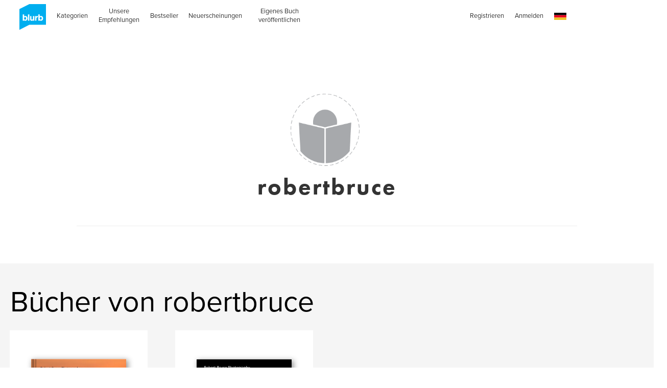

--- FILE ---
content_type: text/html; charset=utf-8
request_url: https://www.google.com/recaptcha/api2/anchor?ar=1&k=6LdYlHUUAAAAAGR0VR_KjlDMfvnnWb2XhZ4cAhOK&co=aHR0cHM6Ly93d3cuYmx1cmIuZGU6NDQz&hl=de&v=PoyoqOPhxBO7pBk68S4YbpHZ&size=invisible&badge=inline&anchor-ms=20000&execute-ms=30000&cb=ckjnpjmuohhf
body_size: 49557
content:
<!DOCTYPE HTML><html dir="ltr" lang="de"><head><meta http-equiv="Content-Type" content="text/html; charset=UTF-8">
<meta http-equiv="X-UA-Compatible" content="IE=edge">
<title>reCAPTCHA</title>
<style type="text/css">
/* cyrillic-ext */
@font-face {
  font-family: 'Roboto';
  font-style: normal;
  font-weight: 400;
  font-stretch: 100%;
  src: url(//fonts.gstatic.com/s/roboto/v48/KFO7CnqEu92Fr1ME7kSn66aGLdTylUAMa3GUBHMdazTgWw.woff2) format('woff2');
  unicode-range: U+0460-052F, U+1C80-1C8A, U+20B4, U+2DE0-2DFF, U+A640-A69F, U+FE2E-FE2F;
}
/* cyrillic */
@font-face {
  font-family: 'Roboto';
  font-style: normal;
  font-weight: 400;
  font-stretch: 100%;
  src: url(//fonts.gstatic.com/s/roboto/v48/KFO7CnqEu92Fr1ME7kSn66aGLdTylUAMa3iUBHMdazTgWw.woff2) format('woff2');
  unicode-range: U+0301, U+0400-045F, U+0490-0491, U+04B0-04B1, U+2116;
}
/* greek-ext */
@font-face {
  font-family: 'Roboto';
  font-style: normal;
  font-weight: 400;
  font-stretch: 100%;
  src: url(//fonts.gstatic.com/s/roboto/v48/KFO7CnqEu92Fr1ME7kSn66aGLdTylUAMa3CUBHMdazTgWw.woff2) format('woff2');
  unicode-range: U+1F00-1FFF;
}
/* greek */
@font-face {
  font-family: 'Roboto';
  font-style: normal;
  font-weight: 400;
  font-stretch: 100%;
  src: url(//fonts.gstatic.com/s/roboto/v48/KFO7CnqEu92Fr1ME7kSn66aGLdTylUAMa3-UBHMdazTgWw.woff2) format('woff2');
  unicode-range: U+0370-0377, U+037A-037F, U+0384-038A, U+038C, U+038E-03A1, U+03A3-03FF;
}
/* math */
@font-face {
  font-family: 'Roboto';
  font-style: normal;
  font-weight: 400;
  font-stretch: 100%;
  src: url(//fonts.gstatic.com/s/roboto/v48/KFO7CnqEu92Fr1ME7kSn66aGLdTylUAMawCUBHMdazTgWw.woff2) format('woff2');
  unicode-range: U+0302-0303, U+0305, U+0307-0308, U+0310, U+0312, U+0315, U+031A, U+0326-0327, U+032C, U+032F-0330, U+0332-0333, U+0338, U+033A, U+0346, U+034D, U+0391-03A1, U+03A3-03A9, U+03B1-03C9, U+03D1, U+03D5-03D6, U+03F0-03F1, U+03F4-03F5, U+2016-2017, U+2034-2038, U+203C, U+2040, U+2043, U+2047, U+2050, U+2057, U+205F, U+2070-2071, U+2074-208E, U+2090-209C, U+20D0-20DC, U+20E1, U+20E5-20EF, U+2100-2112, U+2114-2115, U+2117-2121, U+2123-214F, U+2190, U+2192, U+2194-21AE, U+21B0-21E5, U+21F1-21F2, U+21F4-2211, U+2213-2214, U+2216-22FF, U+2308-230B, U+2310, U+2319, U+231C-2321, U+2336-237A, U+237C, U+2395, U+239B-23B7, U+23D0, U+23DC-23E1, U+2474-2475, U+25AF, U+25B3, U+25B7, U+25BD, U+25C1, U+25CA, U+25CC, U+25FB, U+266D-266F, U+27C0-27FF, U+2900-2AFF, U+2B0E-2B11, U+2B30-2B4C, U+2BFE, U+3030, U+FF5B, U+FF5D, U+1D400-1D7FF, U+1EE00-1EEFF;
}
/* symbols */
@font-face {
  font-family: 'Roboto';
  font-style: normal;
  font-weight: 400;
  font-stretch: 100%;
  src: url(//fonts.gstatic.com/s/roboto/v48/KFO7CnqEu92Fr1ME7kSn66aGLdTylUAMaxKUBHMdazTgWw.woff2) format('woff2');
  unicode-range: U+0001-000C, U+000E-001F, U+007F-009F, U+20DD-20E0, U+20E2-20E4, U+2150-218F, U+2190, U+2192, U+2194-2199, U+21AF, U+21E6-21F0, U+21F3, U+2218-2219, U+2299, U+22C4-22C6, U+2300-243F, U+2440-244A, U+2460-24FF, U+25A0-27BF, U+2800-28FF, U+2921-2922, U+2981, U+29BF, U+29EB, U+2B00-2BFF, U+4DC0-4DFF, U+FFF9-FFFB, U+10140-1018E, U+10190-1019C, U+101A0, U+101D0-101FD, U+102E0-102FB, U+10E60-10E7E, U+1D2C0-1D2D3, U+1D2E0-1D37F, U+1F000-1F0FF, U+1F100-1F1AD, U+1F1E6-1F1FF, U+1F30D-1F30F, U+1F315, U+1F31C, U+1F31E, U+1F320-1F32C, U+1F336, U+1F378, U+1F37D, U+1F382, U+1F393-1F39F, U+1F3A7-1F3A8, U+1F3AC-1F3AF, U+1F3C2, U+1F3C4-1F3C6, U+1F3CA-1F3CE, U+1F3D4-1F3E0, U+1F3ED, U+1F3F1-1F3F3, U+1F3F5-1F3F7, U+1F408, U+1F415, U+1F41F, U+1F426, U+1F43F, U+1F441-1F442, U+1F444, U+1F446-1F449, U+1F44C-1F44E, U+1F453, U+1F46A, U+1F47D, U+1F4A3, U+1F4B0, U+1F4B3, U+1F4B9, U+1F4BB, U+1F4BF, U+1F4C8-1F4CB, U+1F4D6, U+1F4DA, U+1F4DF, U+1F4E3-1F4E6, U+1F4EA-1F4ED, U+1F4F7, U+1F4F9-1F4FB, U+1F4FD-1F4FE, U+1F503, U+1F507-1F50B, U+1F50D, U+1F512-1F513, U+1F53E-1F54A, U+1F54F-1F5FA, U+1F610, U+1F650-1F67F, U+1F687, U+1F68D, U+1F691, U+1F694, U+1F698, U+1F6AD, U+1F6B2, U+1F6B9-1F6BA, U+1F6BC, U+1F6C6-1F6CF, U+1F6D3-1F6D7, U+1F6E0-1F6EA, U+1F6F0-1F6F3, U+1F6F7-1F6FC, U+1F700-1F7FF, U+1F800-1F80B, U+1F810-1F847, U+1F850-1F859, U+1F860-1F887, U+1F890-1F8AD, U+1F8B0-1F8BB, U+1F8C0-1F8C1, U+1F900-1F90B, U+1F93B, U+1F946, U+1F984, U+1F996, U+1F9E9, U+1FA00-1FA6F, U+1FA70-1FA7C, U+1FA80-1FA89, U+1FA8F-1FAC6, U+1FACE-1FADC, U+1FADF-1FAE9, U+1FAF0-1FAF8, U+1FB00-1FBFF;
}
/* vietnamese */
@font-face {
  font-family: 'Roboto';
  font-style: normal;
  font-weight: 400;
  font-stretch: 100%;
  src: url(//fonts.gstatic.com/s/roboto/v48/KFO7CnqEu92Fr1ME7kSn66aGLdTylUAMa3OUBHMdazTgWw.woff2) format('woff2');
  unicode-range: U+0102-0103, U+0110-0111, U+0128-0129, U+0168-0169, U+01A0-01A1, U+01AF-01B0, U+0300-0301, U+0303-0304, U+0308-0309, U+0323, U+0329, U+1EA0-1EF9, U+20AB;
}
/* latin-ext */
@font-face {
  font-family: 'Roboto';
  font-style: normal;
  font-weight: 400;
  font-stretch: 100%;
  src: url(//fonts.gstatic.com/s/roboto/v48/KFO7CnqEu92Fr1ME7kSn66aGLdTylUAMa3KUBHMdazTgWw.woff2) format('woff2');
  unicode-range: U+0100-02BA, U+02BD-02C5, U+02C7-02CC, U+02CE-02D7, U+02DD-02FF, U+0304, U+0308, U+0329, U+1D00-1DBF, U+1E00-1E9F, U+1EF2-1EFF, U+2020, U+20A0-20AB, U+20AD-20C0, U+2113, U+2C60-2C7F, U+A720-A7FF;
}
/* latin */
@font-face {
  font-family: 'Roboto';
  font-style: normal;
  font-weight: 400;
  font-stretch: 100%;
  src: url(//fonts.gstatic.com/s/roboto/v48/KFO7CnqEu92Fr1ME7kSn66aGLdTylUAMa3yUBHMdazQ.woff2) format('woff2');
  unicode-range: U+0000-00FF, U+0131, U+0152-0153, U+02BB-02BC, U+02C6, U+02DA, U+02DC, U+0304, U+0308, U+0329, U+2000-206F, U+20AC, U+2122, U+2191, U+2193, U+2212, U+2215, U+FEFF, U+FFFD;
}
/* cyrillic-ext */
@font-face {
  font-family: 'Roboto';
  font-style: normal;
  font-weight: 500;
  font-stretch: 100%;
  src: url(//fonts.gstatic.com/s/roboto/v48/KFO7CnqEu92Fr1ME7kSn66aGLdTylUAMa3GUBHMdazTgWw.woff2) format('woff2');
  unicode-range: U+0460-052F, U+1C80-1C8A, U+20B4, U+2DE0-2DFF, U+A640-A69F, U+FE2E-FE2F;
}
/* cyrillic */
@font-face {
  font-family: 'Roboto';
  font-style: normal;
  font-weight: 500;
  font-stretch: 100%;
  src: url(//fonts.gstatic.com/s/roboto/v48/KFO7CnqEu92Fr1ME7kSn66aGLdTylUAMa3iUBHMdazTgWw.woff2) format('woff2');
  unicode-range: U+0301, U+0400-045F, U+0490-0491, U+04B0-04B1, U+2116;
}
/* greek-ext */
@font-face {
  font-family: 'Roboto';
  font-style: normal;
  font-weight: 500;
  font-stretch: 100%;
  src: url(//fonts.gstatic.com/s/roboto/v48/KFO7CnqEu92Fr1ME7kSn66aGLdTylUAMa3CUBHMdazTgWw.woff2) format('woff2');
  unicode-range: U+1F00-1FFF;
}
/* greek */
@font-face {
  font-family: 'Roboto';
  font-style: normal;
  font-weight: 500;
  font-stretch: 100%;
  src: url(//fonts.gstatic.com/s/roboto/v48/KFO7CnqEu92Fr1ME7kSn66aGLdTylUAMa3-UBHMdazTgWw.woff2) format('woff2');
  unicode-range: U+0370-0377, U+037A-037F, U+0384-038A, U+038C, U+038E-03A1, U+03A3-03FF;
}
/* math */
@font-face {
  font-family: 'Roboto';
  font-style: normal;
  font-weight: 500;
  font-stretch: 100%;
  src: url(//fonts.gstatic.com/s/roboto/v48/KFO7CnqEu92Fr1ME7kSn66aGLdTylUAMawCUBHMdazTgWw.woff2) format('woff2');
  unicode-range: U+0302-0303, U+0305, U+0307-0308, U+0310, U+0312, U+0315, U+031A, U+0326-0327, U+032C, U+032F-0330, U+0332-0333, U+0338, U+033A, U+0346, U+034D, U+0391-03A1, U+03A3-03A9, U+03B1-03C9, U+03D1, U+03D5-03D6, U+03F0-03F1, U+03F4-03F5, U+2016-2017, U+2034-2038, U+203C, U+2040, U+2043, U+2047, U+2050, U+2057, U+205F, U+2070-2071, U+2074-208E, U+2090-209C, U+20D0-20DC, U+20E1, U+20E5-20EF, U+2100-2112, U+2114-2115, U+2117-2121, U+2123-214F, U+2190, U+2192, U+2194-21AE, U+21B0-21E5, U+21F1-21F2, U+21F4-2211, U+2213-2214, U+2216-22FF, U+2308-230B, U+2310, U+2319, U+231C-2321, U+2336-237A, U+237C, U+2395, U+239B-23B7, U+23D0, U+23DC-23E1, U+2474-2475, U+25AF, U+25B3, U+25B7, U+25BD, U+25C1, U+25CA, U+25CC, U+25FB, U+266D-266F, U+27C0-27FF, U+2900-2AFF, U+2B0E-2B11, U+2B30-2B4C, U+2BFE, U+3030, U+FF5B, U+FF5D, U+1D400-1D7FF, U+1EE00-1EEFF;
}
/* symbols */
@font-face {
  font-family: 'Roboto';
  font-style: normal;
  font-weight: 500;
  font-stretch: 100%;
  src: url(//fonts.gstatic.com/s/roboto/v48/KFO7CnqEu92Fr1ME7kSn66aGLdTylUAMaxKUBHMdazTgWw.woff2) format('woff2');
  unicode-range: U+0001-000C, U+000E-001F, U+007F-009F, U+20DD-20E0, U+20E2-20E4, U+2150-218F, U+2190, U+2192, U+2194-2199, U+21AF, U+21E6-21F0, U+21F3, U+2218-2219, U+2299, U+22C4-22C6, U+2300-243F, U+2440-244A, U+2460-24FF, U+25A0-27BF, U+2800-28FF, U+2921-2922, U+2981, U+29BF, U+29EB, U+2B00-2BFF, U+4DC0-4DFF, U+FFF9-FFFB, U+10140-1018E, U+10190-1019C, U+101A0, U+101D0-101FD, U+102E0-102FB, U+10E60-10E7E, U+1D2C0-1D2D3, U+1D2E0-1D37F, U+1F000-1F0FF, U+1F100-1F1AD, U+1F1E6-1F1FF, U+1F30D-1F30F, U+1F315, U+1F31C, U+1F31E, U+1F320-1F32C, U+1F336, U+1F378, U+1F37D, U+1F382, U+1F393-1F39F, U+1F3A7-1F3A8, U+1F3AC-1F3AF, U+1F3C2, U+1F3C4-1F3C6, U+1F3CA-1F3CE, U+1F3D4-1F3E0, U+1F3ED, U+1F3F1-1F3F3, U+1F3F5-1F3F7, U+1F408, U+1F415, U+1F41F, U+1F426, U+1F43F, U+1F441-1F442, U+1F444, U+1F446-1F449, U+1F44C-1F44E, U+1F453, U+1F46A, U+1F47D, U+1F4A3, U+1F4B0, U+1F4B3, U+1F4B9, U+1F4BB, U+1F4BF, U+1F4C8-1F4CB, U+1F4D6, U+1F4DA, U+1F4DF, U+1F4E3-1F4E6, U+1F4EA-1F4ED, U+1F4F7, U+1F4F9-1F4FB, U+1F4FD-1F4FE, U+1F503, U+1F507-1F50B, U+1F50D, U+1F512-1F513, U+1F53E-1F54A, U+1F54F-1F5FA, U+1F610, U+1F650-1F67F, U+1F687, U+1F68D, U+1F691, U+1F694, U+1F698, U+1F6AD, U+1F6B2, U+1F6B9-1F6BA, U+1F6BC, U+1F6C6-1F6CF, U+1F6D3-1F6D7, U+1F6E0-1F6EA, U+1F6F0-1F6F3, U+1F6F7-1F6FC, U+1F700-1F7FF, U+1F800-1F80B, U+1F810-1F847, U+1F850-1F859, U+1F860-1F887, U+1F890-1F8AD, U+1F8B0-1F8BB, U+1F8C0-1F8C1, U+1F900-1F90B, U+1F93B, U+1F946, U+1F984, U+1F996, U+1F9E9, U+1FA00-1FA6F, U+1FA70-1FA7C, U+1FA80-1FA89, U+1FA8F-1FAC6, U+1FACE-1FADC, U+1FADF-1FAE9, U+1FAF0-1FAF8, U+1FB00-1FBFF;
}
/* vietnamese */
@font-face {
  font-family: 'Roboto';
  font-style: normal;
  font-weight: 500;
  font-stretch: 100%;
  src: url(//fonts.gstatic.com/s/roboto/v48/KFO7CnqEu92Fr1ME7kSn66aGLdTylUAMa3OUBHMdazTgWw.woff2) format('woff2');
  unicode-range: U+0102-0103, U+0110-0111, U+0128-0129, U+0168-0169, U+01A0-01A1, U+01AF-01B0, U+0300-0301, U+0303-0304, U+0308-0309, U+0323, U+0329, U+1EA0-1EF9, U+20AB;
}
/* latin-ext */
@font-face {
  font-family: 'Roboto';
  font-style: normal;
  font-weight: 500;
  font-stretch: 100%;
  src: url(//fonts.gstatic.com/s/roboto/v48/KFO7CnqEu92Fr1ME7kSn66aGLdTylUAMa3KUBHMdazTgWw.woff2) format('woff2');
  unicode-range: U+0100-02BA, U+02BD-02C5, U+02C7-02CC, U+02CE-02D7, U+02DD-02FF, U+0304, U+0308, U+0329, U+1D00-1DBF, U+1E00-1E9F, U+1EF2-1EFF, U+2020, U+20A0-20AB, U+20AD-20C0, U+2113, U+2C60-2C7F, U+A720-A7FF;
}
/* latin */
@font-face {
  font-family: 'Roboto';
  font-style: normal;
  font-weight: 500;
  font-stretch: 100%;
  src: url(//fonts.gstatic.com/s/roboto/v48/KFO7CnqEu92Fr1ME7kSn66aGLdTylUAMa3yUBHMdazQ.woff2) format('woff2');
  unicode-range: U+0000-00FF, U+0131, U+0152-0153, U+02BB-02BC, U+02C6, U+02DA, U+02DC, U+0304, U+0308, U+0329, U+2000-206F, U+20AC, U+2122, U+2191, U+2193, U+2212, U+2215, U+FEFF, U+FFFD;
}
/* cyrillic-ext */
@font-face {
  font-family: 'Roboto';
  font-style: normal;
  font-weight: 900;
  font-stretch: 100%;
  src: url(//fonts.gstatic.com/s/roboto/v48/KFO7CnqEu92Fr1ME7kSn66aGLdTylUAMa3GUBHMdazTgWw.woff2) format('woff2');
  unicode-range: U+0460-052F, U+1C80-1C8A, U+20B4, U+2DE0-2DFF, U+A640-A69F, U+FE2E-FE2F;
}
/* cyrillic */
@font-face {
  font-family: 'Roboto';
  font-style: normal;
  font-weight: 900;
  font-stretch: 100%;
  src: url(//fonts.gstatic.com/s/roboto/v48/KFO7CnqEu92Fr1ME7kSn66aGLdTylUAMa3iUBHMdazTgWw.woff2) format('woff2');
  unicode-range: U+0301, U+0400-045F, U+0490-0491, U+04B0-04B1, U+2116;
}
/* greek-ext */
@font-face {
  font-family: 'Roboto';
  font-style: normal;
  font-weight: 900;
  font-stretch: 100%;
  src: url(//fonts.gstatic.com/s/roboto/v48/KFO7CnqEu92Fr1ME7kSn66aGLdTylUAMa3CUBHMdazTgWw.woff2) format('woff2');
  unicode-range: U+1F00-1FFF;
}
/* greek */
@font-face {
  font-family: 'Roboto';
  font-style: normal;
  font-weight: 900;
  font-stretch: 100%;
  src: url(//fonts.gstatic.com/s/roboto/v48/KFO7CnqEu92Fr1ME7kSn66aGLdTylUAMa3-UBHMdazTgWw.woff2) format('woff2');
  unicode-range: U+0370-0377, U+037A-037F, U+0384-038A, U+038C, U+038E-03A1, U+03A3-03FF;
}
/* math */
@font-face {
  font-family: 'Roboto';
  font-style: normal;
  font-weight: 900;
  font-stretch: 100%;
  src: url(//fonts.gstatic.com/s/roboto/v48/KFO7CnqEu92Fr1ME7kSn66aGLdTylUAMawCUBHMdazTgWw.woff2) format('woff2');
  unicode-range: U+0302-0303, U+0305, U+0307-0308, U+0310, U+0312, U+0315, U+031A, U+0326-0327, U+032C, U+032F-0330, U+0332-0333, U+0338, U+033A, U+0346, U+034D, U+0391-03A1, U+03A3-03A9, U+03B1-03C9, U+03D1, U+03D5-03D6, U+03F0-03F1, U+03F4-03F5, U+2016-2017, U+2034-2038, U+203C, U+2040, U+2043, U+2047, U+2050, U+2057, U+205F, U+2070-2071, U+2074-208E, U+2090-209C, U+20D0-20DC, U+20E1, U+20E5-20EF, U+2100-2112, U+2114-2115, U+2117-2121, U+2123-214F, U+2190, U+2192, U+2194-21AE, U+21B0-21E5, U+21F1-21F2, U+21F4-2211, U+2213-2214, U+2216-22FF, U+2308-230B, U+2310, U+2319, U+231C-2321, U+2336-237A, U+237C, U+2395, U+239B-23B7, U+23D0, U+23DC-23E1, U+2474-2475, U+25AF, U+25B3, U+25B7, U+25BD, U+25C1, U+25CA, U+25CC, U+25FB, U+266D-266F, U+27C0-27FF, U+2900-2AFF, U+2B0E-2B11, U+2B30-2B4C, U+2BFE, U+3030, U+FF5B, U+FF5D, U+1D400-1D7FF, U+1EE00-1EEFF;
}
/* symbols */
@font-face {
  font-family: 'Roboto';
  font-style: normal;
  font-weight: 900;
  font-stretch: 100%;
  src: url(//fonts.gstatic.com/s/roboto/v48/KFO7CnqEu92Fr1ME7kSn66aGLdTylUAMaxKUBHMdazTgWw.woff2) format('woff2');
  unicode-range: U+0001-000C, U+000E-001F, U+007F-009F, U+20DD-20E0, U+20E2-20E4, U+2150-218F, U+2190, U+2192, U+2194-2199, U+21AF, U+21E6-21F0, U+21F3, U+2218-2219, U+2299, U+22C4-22C6, U+2300-243F, U+2440-244A, U+2460-24FF, U+25A0-27BF, U+2800-28FF, U+2921-2922, U+2981, U+29BF, U+29EB, U+2B00-2BFF, U+4DC0-4DFF, U+FFF9-FFFB, U+10140-1018E, U+10190-1019C, U+101A0, U+101D0-101FD, U+102E0-102FB, U+10E60-10E7E, U+1D2C0-1D2D3, U+1D2E0-1D37F, U+1F000-1F0FF, U+1F100-1F1AD, U+1F1E6-1F1FF, U+1F30D-1F30F, U+1F315, U+1F31C, U+1F31E, U+1F320-1F32C, U+1F336, U+1F378, U+1F37D, U+1F382, U+1F393-1F39F, U+1F3A7-1F3A8, U+1F3AC-1F3AF, U+1F3C2, U+1F3C4-1F3C6, U+1F3CA-1F3CE, U+1F3D4-1F3E0, U+1F3ED, U+1F3F1-1F3F3, U+1F3F5-1F3F7, U+1F408, U+1F415, U+1F41F, U+1F426, U+1F43F, U+1F441-1F442, U+1F444, U+1F446-1F449, U+1F44C-1F44E, U+1F453, U+1F46A, U+1F47D, U+1F4A3, U+1F4B0, U+1F4B3, U+1F4B9, U+1F4BB, U+1F4BF, U+1F4C8-1F4CB, U+1F4D6, U+1F4DA, U+1F4DF, U+1F4E3-1F4E6, U+1F4EA-1F4ED, U+1F4F7, U+1F4F9-1F4FB, U+1F4FD-1F4FE, U+1F503, U+1F507-1F50B, U+1F50D, U+1F512-1F513, U+1F53E-1F54A, U+1F54F-1F5FA, U+1F610, U+1F650-1F67F, U+1F687, U+1F68D, U+1F691, U+1F694, U+1F698, U+1F6AD, U+1F6B2, U+1F6B9-1F6BA, U+1F6BC, U+1F6C6-1F6CF, U+1F6D3-1F6D7, U+1F6E0-1F6EA, U+1F6F0-1F6F3, U+1F6F7-1F6FC, U+1F700-1F7FF, U+1F800-1F80B, U+1F810-1F847, U+1F850-1F859, U+1F860-1F887, U+1F890-1F8AD, U+1F8B0-1F8BB, U+1F8C0-1F8C1, U+1F900-1F90B, U+1F93B, U+1F946, U+1F984, U+1F996, U+1F9E9, U+1FA00-1FA6F, U+1FA70-1FA7C, U+1FA80-1FA89, U+1FA8F-1FAC6, U+1FACE-1FADC, U+1FADF-1FAE9, U+1FAF0-1FAF8, U+1FB00-1FBFF;
}
/* vietnamese */
@font-face {
  font-family: 'Roboto';
  font-style: normal;
  font-weight: 900;
  font-stretch: 100%;
  src: url(//fonts.gstatic.com/s/roboto/v48/KFO7CnqEu92Fr1ME7kSn66aGLdTylUAMa3OUBHMdazTgWw.woff2) format('woff2');
  unicode-range: U+0102-0103, U+0110-0111, U+0128-0129, U+0168-0169, U+01A0-01A1, U+01AF-01B0, U+0300-0301, U+0303-0304, U+0308-0309, U+0323, U+0329, U+1EA0-1EF9, U+20AB;
}
/* latin-ext */
@font-face {
  font-family: 'Roboto';
  font-style: normal;
  font-weight: 900;
  font-stretch: 100%;
  src: url(//fonts.gstatic.com/s/roboto/v48/KFO7CnqEu92Fr1ME7kSn66aGLdTylUAMa3KUBHMdazTgWw.woff2) format('woff2');
  unicode-range: U+0100-02BA, U+02BD-02C5, U+02C7-02CC, U+02CE-02D7, U+02DD-02FF, U+0304, U+0308, U+0329, U+1D00-1DBF, U+1E00-1E9F, U+1EF2-1EFF, U+2020, U+20A0-20AB, U+20AD-20C0, U+2113, U+2C60-2C7F, U+A720-A7FF;
}
/* latin */
@font-face {
  font-family: 'Roboto';
  font-style: normal;
  font-weight: 900;
  font-stretch: 100%;
  src: url(//fonts.gstatic.com/s/roboto/v48/KFO7CnqEu92Fr1ME7kSn66aGLdTylUAMa3yUBHMdazQ.woff2) format('woff2');
  unicode-range: U+0000-00FF, U+0131, U+0152-0153, U+02BB-02BC, U+02C6, U+02DA, U+02DC, U+0304, U+0308, U+0329, U+2000-206F, U+20AC, U+2122, U+2191, U+2193, U+2212, U+2215, U+FEFF, U+FFFD;
}

</style>
<link rel="stylesheet" type="text/css" href="https://www.gstatic.com/recaptcha/releases/PoyoqOPhxBO7pBk68S4YbpHZ/styles__ltr.css">
<script nonce="NpLVzoBSGS_kF6ER0-Lp1Q" type="text/javascript">window['__recaptcha_api'] = 'https://www.google.com/recaptcha/api2/';</script>
<script type="text/javascript" src="https://www.gstatic.com/recaptcha/releases/PoyoqOPhxBO7pBk68S4YbpHZ/recaptcha__de.js" nonce="NpLVzoBSGS_kF6ER0-Lp1Q">
      
    </script></head>
<body><div id="rc-anchor-alert" class="rc-anchor-alert"></div>
<input type="hidden" id="recaptcha-token" value="[base64]">
<script type="text/javascript" nonce="NpLVzoBSGS_kF6ER0-Lp1Q">
      recaptcha.anchor.Main.init("[\x22ainput\x22,[\x22bgdata\x22,\x22\x22,\[base64]/[base64]/[base64]/[base64]/[base64]/UltsKytdPUU6KEU8MjA0OD9SW2wrK109RT4+NnwxOTI6KChFJjY0NTEyKT09NTUyOTYmJk0rMTxjLmxlbmd0aCYmKGMuY2hhckNvZGVBdChNKzEpJjY0NTEyKT09NTYzMjA/[base64]/[base64]/[base64]/[base64]/[base64]/[base64]/[base64]\x22,\[base64]\\u003d\x22,\x22Dn1Gw63Cr1NyVsK0ZsOtfcK5EcKwYXnCqBTDjMO5DcKUKgfClWzDlcKQP8Ohw7dxZcKcXcKzw6PCpMOwwpw7e8OAwoDDoz3CksOZwrfDicOmBUopPSHDhVLDrxQnE8KEJjfDtMKhw4gRKgkJwpnCuMKgcDTCpHJkw4HCihx/[base64]/K8Ovc8KNa8OwwqPCqXg9woA0wpbDoFXCtsOJDsONwrjDsMOsw7kiwrBsw6EXGzLCmcKeE8KaNMOndGPDpnPDjsKnw6rDm3QQwrJ1w77CuMOFwoJTwp/[base64]/DtsKtwrTDgsOWw4hAw6wrJcKkwqoyw6JkBsOAwrrCilzCvcO0w4TDjcOrO8KDV8O7wr5MBcOjd8OOdFHCpMKfw47DiB7CrcK1wqc8wrLChsK/wq3CvVFewobCk8OiMMOzR8OUDcOzOMObw4V8wr/CocOow6rCpcOlw7XDq8OzTMKNw6F8w7NaM8Ksw44FwqrDjSErancsw5R2wrpXJixJZsOowrPCk8KGw57CrCrDpCgRLcO9U8O3RMORw5nCrcOHdj3DlX5wER3CpMOJG8ObAUUvXcKoPnzDvcOEIMKUwpDDsMOJH8Ktw7/Dgk7Dpw/Ck2/CjsOdw6zDvMKVMEw4K2ppMznCvsOlw5HChcKVwoPDn8O9HsKSPRxCJlkfw4sCU8OuADjDh8K3wp4Ow6vCskU6wqXCgsKewrLCoA7DjsOAw4fDhMK3wplkwqJuE8KrwrvDj8KeF8OKZ8ORwp/Cl8OrH3nCjTXDk23ClcKTw4JXL0ZlK8OCwqIQBMK3wpnDvcOsSSHDnsO/eMOMwoHCnMKzZMKFHR07eALCocOtZMKPTRlyw7nCrzs8FMOeTS5iwr7DmsO3YVTCrMKWw75DJsK2RsOCwrRow5pKRsOnw602OCVsRAlXRHTCkMKLJsKqbnjDnsKHI8KkbFQSwrnCjMOxYcO5UCbDtsOmw7QUV8Kcw5JWw58GexEwBMOYIm3CjyXChMOxLcO/[base64]/Cqnt9wrRiMx7DhnbDrcKlwoItKkjCoBfDq8KGQ3fDnV0AAXYOwqdfAcKzw6LCoMOwesKdEwRxfyoUwrRqw5zCmMOLKGRaTMKQw64tw4pAbEAnJ3XDmsK9RBchbkLDjMOsw5nDhg/CkMOJTChzLzfDn8OQBz/CvcOWw6DDnDrDnzQNZcKTw617w6TDjg4fwoTDqXh0JcOPw7dkw5tswrBOOcK2fsKzA8OsZcKjwq8KwqE2w5QOX8OiYMOnFsO/wprClcKxwoXDtR5Lw4bDv344HcOMB8KfacKub8O2Txp0WcKLw6LDrMOnwp/CvcKlZDBmUcKKUV9bwqbDpMKBw6nCjMK4D8OPSzENaVUaKHgBZMOYUsOKwp/[base64]/wonCvMOWLMKgKCDDiEXCp8Opwq7CuxVswrLDm0/Dm18CMQzDpEksUAjDnsOQI8Ojw4Isw58Vw5cRTRh7NkfCpMK8w4/Cnkhzw7TCiD/DsSrDk8KJw7EtBEMEdcKXw6jDv8KBbsO7w7h2wp8ww51nJMKmwp1xw7kxwqF/KMOgOANHcsKAw4oRwqPDhcOhwpQFw6DDsSPDqjTCu8OLL19vLcO2R8KMEHMww4FxwqBxw54dwqEGwpjCmRLDlsObecKYw7hQw6vCl8KXS8Kjw4vDvi5mZiDDiRXCgMKxPsKCOsOwAx9Qw6MRw7LDjHY/wo3DlUtwZcOqQHnCscODCcOeSWtiLsOqw6ESw6EBw7XDswzDvyhCw6IbSXbCp8Oow7nDg8KiwqI1QBksw4xGwqnDi8KPw6U0wqsQwq7CjGopw4ZUw79mw5Aww4hIw4rClsKQM0zCh1NYwpxUJiMTwovCpsOPLMKLAUjDnsK0VcKqwpbDm8OKAsKWw4TCrsO/wp5ew7EtIsKYw7AlwpI7PEAHdUpJWMKYXGPCp8KnZ8KmNMKGw6dRwrR3Rhl0QsOVwqbCiHwrDsOZw73Cl8O0w7jDnBs5wp3CpWR1wqEMw6RQw5TDoMOVwr5wRMKwHQ8beEPDgH5gw6tdAHlNw4zCtMKrw53CpDkaw5XDgMOGBS/CgMOkw5nDg8OgwqTClX/Cp8OLS8OjCsOlwpLCg8KWw53CvcKKw7zCpcKTwrBlbjYcwpPDpUzChgxyQ8KqUcKUwpzCmMOmw4howp/CnsKIw6QGSCBSKTBewpEVw4DCnMOpe8KNAgHCrMKbw4XDjcOFI8OjTMOBHMKPQ8KiZSnDgyPCohPDvHjCsMOyERrDqHrDtcKvwpIfworDvVBrwoHDjsKEVMKvfAJ5fHd0wpt5R8OewpfDtmgAH8Kjw5pww6h9CC/[base64]/wq3CmcK0JMOBYHQNw5jDoMKCw4MvGcOXwqMDw4/Cszl1YcKARijDkMO8QFvDp0HCkHDCq8KZwrjCj8KzIyLCoMOyJC4Dwp9/[base64]/DtUgmw5llw79qwpYuw5kwwrYlRC/DpnvDrMKQJTcFYxbDocKJw6owalXDrsOWNQ3DqmvDucKOdMKlLMKrGcKbw6Jnwr/Dm0jCognDujo5w63Cp8KcfR9ww79sfMOrZMOGw7hXPcKxJAVpeGhfwqc3EgnCoxTCv8O0XkrDucOjwrjDv8KHNxEjworCscKFw7/CmVrDuwU3RDxIfcKxB8KjcsO+dMKjw4csw73CqcKuCcOjQF7DiiUow61reMKLw5/CocKbwpRzwrhXKCnCv33CoyTCp0PCmAULwqI/HCUfI2d6w7Y+VsKqwr7DgELCtcOWVX7DigbCtxXCu359Yl0cQCojw4hQA8KgW8OOw6x5VF3Cg8OWwqLDjzXDssOwFQRDKyvDosOVwrRMw7oWwqTCsn5BacKnEcKESyzCq3gSwoXDi8OWwrkTwrxIWMKYw5F/w6cPwrM5d8Kdw5/DpsKHBsOXLU3Cvi14wpfCpxDDpcKTw4pKPMOew4vDgi0vGwfDtzpGThLDoWI2w6nCqcO4wq9+QhFJBsOqwqvCmsOMTMKYw6hswoMQQsOJwqYXbsK2Vk0mM0NEwo7CqMOOwqzCs8OPIhw1wrEIUcKXM1DCi3bCiMKvwroET1BkwpRGw5ZRE8O7EcOBw64BeEs4WR/ClMKJWsOWX8OxJsOcwqFjwoEtwrXDicK5w64XCVDCv8Kpw7M8JVfDhcOOw5jClsOow7RuwrtMBknDpBPCsSDCisOFw7HCgQ8Db8K8wqfDiUNMNRrCtCATwoNoVsKnREN3TnLDo05jw5dlwrvDqRTDl3FTwpJSAkLCnl7ClMO+wp5cNn/Dh8K6woXCi8Olw5wZc8Oych/DvsOKFSJkw7kfcRVoScOuHcKTX03DkzEfdkXCszdkw5VMJ0bDssO4NsOSwqHDgGTCrMOiw4XCoMKfYR85wpDCpsKywqhDwqZpGsKrM8OtYMOUw6V6wrbDiy3CqsOwNU/Csi/CjsKuZT3DusOcQsOWw7DDv8Ouwq0MwoNFbFbDtcOlHAEYwpbCiyzCukLDpHcpHQl/wrfDthMWNnnDmG7DqMOAfB1Mw7dnNQI+fsKnVsOgIXvCvmPDrsOUw78+wpp4S0F6w4oXw47CmlrCn08SQMOKClkRwoFXbMKlYMOlw4/[base64]/CiyTDvsOOUsOMDy/CoMKJemfCr8Kgw4wHwpvClMOgw4EUFhvDjMKkQmBrw7vCgycfw5/CiCgGeld4wpZxwpxHN8KmCU3Cr2nDrcOBwonCojlDw5fDh8Ktw6LDocOpTsOCBnXCmcKaw4fChsO4w7oXw6bCrXkqTWNLw43DvcKEKi0qNsKEwqcYLW/Ds8OdLmDDt3JFwp0ZwrFKw6R1LQ8zw4HDqMKfTDvDtyszwqHCnzJyVcOPw5nChsKrw4Riw4luFsOnEWzCmxjDvU99PsK3wrJSwpnDtXVpw7RREMKyw7DCncKeVDrDiV9jwrzClmlvwpBpRn/DgjzChsKqw7vDg3zCjB7DhQ1cUsK3wpXCmcKzw5TCnn9/w4vDkMOpXwDCuMOTw67CicO6WBMLwo7CpCEPOVxVw5/DhcO1worCmWhzB1DDpRrDo8KdLMKfPWJ/w6HDg8KeDMOUwrNfw7Z/w5HDkFXClH1AFzjDssK4aMK8w6Y4wonDpVLDnQQJw63ConDDpMOpJloACw9ANVXDjWRZwrPDim/Dr8K6w7TDpEnDlcO5fcKTw5rCh8OLZ8O3Kz/DvRstY8OpHEHDrcObVsKCFsKvw7fCosKMwo4owqfCrEfCsm91d19DcFjDoWbDocOIe8KVw6XClMKcwoTCk8Owwr16UFA3NwU3YHcEf8O0wq/CmF7Dgw5jwrFhwpnChMKBw75AwqDCgsKtUVMCw7wKNcKWXSPDu8O9O8K2Zzhpw7fDgRTDkMKgSHhvEcOQwrDDmhoJwqzDm8O/[base64]/[base64]/CpgY7BsK5woJnRMO6DcKww57Dnl0Cw4nCtsK7wq9iw4gFd8Oiwr7CugDCo8K5wpLDnsOQc8KQfgnDmwfCqmfDj8KZwr3ClcO9woNqw7Uyw5TDm0bCvsK0wo7ChlLDvsKAHUcEwrU+w6hEUcK/[base64]/CtAgwwrXDqmPClcK+TMKuw7/DusKbwrjDjlc0woZBw4nCpMO0FsKawrbDtRstKBRvasKXwrlAbgsgwqB9Y8KSwqvCnMOvF0/DucOYQMOQf8KxBEcEwpLCtsKWWl/Cl8KrDhzChcKgR8KpwotmSDHChsKrwqrDsMOHCcKpw41Fw7V5UFQWKXQWw63CqcKKUGxFRcKpw7LCkMO2w71Hwp/DpwMwP8KqwoE9LyLDr8Kow6vCnijDmljCm8Obw5xZXUBxw6VAwrDDoMOnw4cGwrfDtWRmw4/CrsKJeQUowrAzwrcQw7s1w7w0K8Oww6NjWGtkK2PCmXM3F3QNwpbCsGF5LUPDhg/DhMKlB8K2flbCnld+OsKywoDCtDEew5DDji7CscOnb8KWGkUIVMKmwrUtw7w3dsOUccOvMQbDicKCVkouwofClUwPMsO0w4/CicOVw4LDgMK3w6hLw7I5wpJ/w4diw6vCjnp9w7F9HELDrMOWWsOsw4pDw6/DlmVgw79bwrrDl1rDoGfCtcKfwpkHJsO1EsOMGAzCrcOJCcKow5g2w7XDqhkxwoYHOHfDmxV6w4BVAxlDG1rCs8K0w7zDnsOkZ2h/wr/CrVAdWcObJj9iwp1YwoXCmWHCu2LDpR/DocKsw5FXw7xJwrrDk8OVZcO8ZGXCnMKmwqsYw5lIw7wLw5RPw5V0w4BKw4c6cX1ew6sEO2sscRrCg0INw7/DucK4w6TCnMKwbMO4AsOpwqltw55+MUTCozYJHC8GwoTDkyoGw4TDtcKqw6Vge35Kw4/DrcKYS2/[base64]/CnsOBwpXCksOfwovDp1Esw7rDjRowwp0hZQTCh8ONcy5AYRg9N8OoRsO9WkRVN8Ksw5zDnHJ8wpsoGGHDo0Fww4HCn3DDvcKWDUQmw7HChVkPwp7CijoYRl/DmCzDhjjDpsORwrrDpcOTcWLDoB/DhMOKLSpJwpHCpFRbwpMSE8K9LMOMSw9cwqdocsK9LkcGw7MCwqzDgMO7BsOnICXDoBLDinTDsVXCgsKRwrTDksKGwo9+FcKEEwpNTmklJAvCq0fDnQ/ClGnDlXlZJcK2B8KEwqXChhvDg1nDiMKcGA3DicKzK8KfwrnDgcKYdsOFEMOsw6E+P2EDw7nDkXXClMKWw6XDlRHCjn/DrQEaw6nCqcObwoMTZsKgw7fCtXHDpsOpMgrDksO/[base64]/[base64]/w5U+w6Y4DyEhw6XDhsK7LcK7UxvCuMOqw5vChsKgw4fDrcK8wqvCjRvDn8ORwrkpwqDCr8KbMXjCtAtOb8KEwrLDv8ONw4Asw4F/[base64]/[base64]/SMKzw6fDmcK6bsKWw5hXw54ZwrHChDRYw4x0BxxjXTtdNsOfEsKNwoJXwo/DkMKbwqd5NMKmwqhhCMOzwpI3AgUDwrFowqXCo8OkJMO5wr7Dv8Ohw4HCm8OrSUIqCwXCgDh9K8OywpzDky7DrQ/DuiHCn8OowogRJxLDgHLDh8KqZMOPw7gzw60Ew4vCocOHwqdQXiPClSBFfhMnwojDmcKaB8OZwonCnRx8woMyNz/Du8ODRcOaGcKoQcKww5fChElVw6fCgMKew6tIw4jCiV/DscKuSMO4w6YxwpTCuSvCvWoMQxzCvsKVw4VSaHDCpSHDrcKIYwPDlisYIx7DtD3Dh8Opw6Q8ThV8D8Oqw6XCuzJXwrDDmsKgwqg8wqUjwpIVwrYgacK6wrTCksO7w4AoCTpcUMKSbnXCjsK5UMKUw5Rtw74Vw7kNX243w6XDs8Osw6fCslwEw78hwrwgw5hzw4/DtnDDvxHDlcOMETjChsOII3jDrMKCbHDDqcOdM3QwTS9Gwq7DgE4vwpIewrRxwocwwqNBZwzDl2IKTsKew7/CjMKUPcK8QlTCoVcjw499wpLDrsOzMGdjw4/CncK5N0nCgsK6w6TChDPClsKxw4VVLMKywo8aXyrDpcOKwrvDrjLDiHHCjMOHXWDCi8OUTSTDlMK9w45nwqbCgShewqXCuUXDuG/DmcOKwqLCl2I/w73DqsKdwq7DlG3ChMKwwqfDqMKGccK0Fw4OPMOne09HEgYhw4xdw4HDtFnCv3LDg8KRMyLDqVDCssOCDMK/[base64]/MibDmEhmMcObFVLDpMOCw48IFVXCvn/DuC3CosOeNcKqGsOWw6nDncOYwp4rL1hBwrDCrsOYc8OncxNjw7dAw7TDqU5bwrjClcKZw73DpcOsw5xKFEFnBsOSUsKyw4rChsKECw/Do8KRw4MCbMKHwpVCwqkHw7jCjcOsBcKnD1hsScKIaCPCmsKaIE8iwqAKwoxVJcOUGsKxODFCw75Dw6rCtcKiOybDpMKdwpLDn10eGcO/XGY9PMO2GmfCisOYPMOdYsKuIQnCnwjCncOjUXYIV1dwwq07dgBow7PDgCDCuCPDkTjCkh1mSsOMAVMcw4N1wrzDh8Kbw6DDucKbWRduw7bDhwhYwosJWWRTXj/CoTzCrHjDtcO6w7Uhw5XDs8Oiw5R4MS85bMOKw7nCvyjDl0LDoMOpH8Kcw5LDl2bCi8OiBcOWwppJFwQ7VcO9w4dqNg/CrsOqI8KOw6LDgTcoehPDswo3wp8Zw5fDkznDmiIZwq/[base64]/Dn3XDiB89KCfCjgFpw4jDq8KtD3o2D1Eow6bCusOAw6Utb8Odb8OMKEs0wo7DjcOSwqrCt8KDZjPCnMKSwoYow4rCtRJoUcKsw6doIkfDsMOmI8OXF3/CvkgkYnhMQMO4bcKawqkFLcOywobCkQJPw57CucOHw5DDtsKBwofCmcKgQMK9RcOSw4hwb8Krw750P8OZw5fChsKIa8OHwqk8fsKpw5FDwpfCkcKoLcOqHkXDkyQ2RsKyw6sRw6RTw4JCwrtywo/CgAlFXsO0IcObwqxGw4nCqcOmHMKKcCDDvMONwojCmcKuwqcjKsKGw4jDrBEGOcOdwrAnclFnLMO9wq9vSCM3wp97wppxwo7Cv8Khw6UzwrJ7wo/CkgxvfMKDw6jCn8Knw5TDviDCv8KVJ1Msw5IlcMKow59KanPCtErCnXgNwrrDmQjDukvCl8KEZ8O+wodzwpTCnknCvGvDh8KIBCrCu8O3e8KawpzCmShFey3CrMOtPgLDvEY/w6HDn8KdDkHDo8Oaw588wrgUYcKLEMKGJGzCik/Dkxg6w5pQaS3CosKWwo3CgMOuw7/CocOTw6oDwpdLwr7CkMKOwpnCvcORwp4Nw5vCmEjCrGh/[base64]/[base64]/CnMK3bDnCgcKRwrI2w7rDuEZLw4cEW8KLTsKiwq7DjsK/ZV1Jw57DtTE6WxJ9bcKcw6tQS8O+w7DDmlTCmkh5f8OwRTzCs8O/w4nDjcKfworCuhlaf101UCZ4PcKyw51xeVPCicK2OMKBZxrCjRvCvyXDlMOHw7PCoXXDkMKXwqLDsMONEcOKJMO1NU/CsXs+bsKLw53DhcK3woPDrMKWw7s3woFyw53Dl8KdHsKUwo3Cv1LCvsOCU0vDhMK+wpZZIDjCjsKPAMOMC8Kyw5PCoMKRYDrCh3bChcKBw7EDwplxwpFcVlw5BCJxw4vCmkHCqRxoc2lIw6AzVzYPJ8KnJyRfw4QAMAYXwo1xdcKEeMKbfz/DqnLDl8KIwr/DkkTCuMOmZD8AJkrDgMKUw4vDqsKCY8OHOsOSw7fDt0TDicOHGlfCicO/CsOjwrvDtMOrbjrCrBPCpHHDnMOcfMOUNcOIecOQw5QOFcOKw7zCs8OLdHTCmnEPw7TCsE0Kw5FpwozDrcODw58BJMK1wr3Dl0vCrT/DksOVcV1bUsKqw7nDk8KGSm1Vw4TDkMOOw4BsbMKjw4vDpwtLw67DvlQswq/DkmkIwpVZQMOnwpx8wpo3fMObOFbCiw8eYsOfwp7DksO9w67CpcK2wrZ8VWzCp8OvwpTCtQ1mQsOuw6ZcRcOmw6JrRcKEw5TDtBA/w5grwqfDihFfU8KVwrXDscOwcMOKwqLDn8O5dsOswpbDhDRPRDJffgDDuMOGwrJYGsOCIyViw6LCqGzDkQDDmWQWTMK4w5YeRsKxwo41wrHDlcOzNXnDgMKifm3Cq2zCn8OHIcOrw6TCsHchwqDCusO1w5bDvMK3wonChFgkHMO+JlArw77CsMOkwp/DrMONw5jDi8KIwpUrw7V6T8O2w5jCggIWHHZ7wpIASMOFwofClMKNwqlBwoPCjcOmV8OiwrDCm8OAdXDDvMKGwoYUwo0uw4hkJ0BJwqJ9NlQoIsKMcHDDoH8QCWFUw6vDicOPVcODYMOPwqckw49/w6DCl8K4wrTCkcKgMRfDrnrCqShAUwLCvsO7wpcKV3d2w47CgX91w7TCjcKjAMOCwrIJwqNRwrkUwrtSwoHCmGvDpVLCizfDigrDtTsvOsONJcKmXGXDlgHDvgh/IcK5wo3CtsO7w6cJSMOPAsOTwp3CmsKpbG3DvMODwoIZwrhqw77CgsOFQ03Cg8KmJsO6w6LCqsKMwrgkwpA8CwHDh8Kbd3TCpgvCiWYmcwJYJ8OPwq/[base64]/CpMKxw5QhS8OjGlvDoFNpJVp8YcKEw4NJEDXDkGXCsyBGBn9cSwzDtsOmwqHCv1HCinoONFkiwqR9Hi9vwovDhcOSwr5Ww4giwqnDjMKiw7YVw4kgw73DlS/Cj2PCs8OdwrTCuTfDlDvCg8OTw4I3w5wawr1xa8Oowp/[base64]/[base64]/ClDnDosKKdmTCnh/[base64]/Dq8Ktw7XDpkhdwrp2w496w5dMwrXCqjjDgzgAw63DgQnCo8O9ZzQKwplYw7o7wqkIWcKAw683OcKXwrrChMKjfMKAcmp7w5/[base64]/[base64]/Cu8OBEMOlTnvCusOCfcO+DMKfwqDDrjpew4c9worDvMOAwr5LfyzDmsO5w5IoNRgrw7xVMMKzYSTDmcK6VVxQwp7CuwkqacOmWGPCjsOPwpDCjVvCtm/Cr8Omw7XCr0sVbsKTHGbDjFPDkMKyw5NWwpzDjsOjwpwMOnDDhDw6wqAbFMOmSWZcDsKzw75/[base64]/CmsKrDMOKwqVpw4R7NsOpXsOQEnbCnmDDncKtasKMb8KZwql/w4t0PcOjw7EEwpRyw5BoX8Kgw4HDpcKgVW9ew48qwo3CncOtNcKRwqLCo8OVwpUbwrjCjsKSwrHDt8O+E1VDw7RcwrslIBIfw5FKF8KOYMODwqQhwqcbwrjCmMK2wo0aMMK8wrnCuMK5FWTDlcOuVm53woNkZF/[base64]/CrSkZZ8OxZMO9c8Kjw4xxwrLDpTNQw7PDs8OkR8KFA8O/BcOswpcqZz/CgHrCmMOkB8KJNz/ChhIyMj0nwrUgw7fCi8KYw6t7e8ODwrdgw77ChQtKwpDCpwHDkcOoM1lvwqZ+KGBHw63CjmXDmMK2JMKRdwAoe8OzwrLCuwPCq8KoccKnwo/CtHDDjlYsLMKPPkTCisKpw4Myw7HDvz/[base64]/Dp3ZGwodKacK8wozCu8O/JsKHOmvCnww9cFPCj8K8CGXDiUzDmMKlwr3CtsO+w7wNezvCjGHCjnMXwrluEcKHE8OWW3DDrsO4wqAZwq1FaFjDsFPCs8OmSCdsGl8vDG/Ci8KhwogMw7zClcK+wqoFBCEREUYzfsO9BsOzw4N2K8K3w6cWw7RQw6nDnh/[base64]/ClHLDmsKDEkE/wpV2wrvChxfDkMOaw67CiMKFwpTDmMKkwokxY8K4KFhHwr8RdmRxw5YDwrDCvsOnw6ZuDMOqVcOcBcOFN2LCo3LDvDIIw4nCsMOzQAlgXGTDoC8OJk3CvsKqQ2PDjjvChkTDvEdew4tGRGzCsMOlYcOew4/CtMK6wobChU8/d8O1eSzCssKIw63CmnLCgl/CgMKhR8OPS8Oew5hDwqbDqzZePCslwqNOwrpWDFFvcwVxw6wuw4FdwojDnXUGGkPCosKpw6Viw5kew7vDjsK3wrzDgMKLRsOQbF9Cw7ZFwr0cw6AUw5Upwo7DhSTCnmbCisKYw4R/L0JSwozDuMKaesOHdXE/wrE2GEdZEMKdOgJATsO2PMOKw7bDu8KxTErCjcKtbx1iaiVPw4jCqWvDqh7Dkkx5X8KUQnnDjFw+RcKDFsOOQ8OOw4rDssKmAU4pw6XCiMOsw7cNTRBVV2DCizw4w6XCg8KZAm/CiGNZKz/[base64]/DvxVCwqnCi8KYw4nDkcKBGMKTIE1fe1V7wrgDwpRYw6JPwpjCsULDtXnDgihCwpzCkVUjwpl+NggAwqDCuijCq8KQSQZAfG3DjG3Dq8KtNVfChsOgw5RVHQIqwpokeMKMOsKuwpZbw4AXb8OiR8KIwrV5wqjCrWfCssKgw4wMacK2w5Z2aHLDp1B7IsO/eMOwEMKafcKPbnfDgSLDikjDoj7DthbDsMObw7RRwpAGwpfCi8Kpw7zChFVow5dNMcKpw4bCicOrwonCvU8gM8KOAcKHwr8TIA3Dp8ONwpI3P8KcUcONDhLCl8Ktw4paLgplXirDggHCvMKvfDrDiUF6w67CvD3DnT/DlcKyAG7DhnvDqcOmcUlYwo00w4BZRMKSbFNEw5/DpGDChsKkalfCoAnDpRMDwr3CkkzChcOBw5jCpSh9F8KZccKTwqxiEcKzwqA+X8OOw5zCii1VMytmORLDrDA/w5cGY0VNVl0gwo4bwpfDg0J2K8O9NyvDqSbDj0TDh8KsMsK3w6RUBmEuwpBIUwwTFcOeDk12wprDqzA+wqk2EcOUAXIEUsOUwqTDs8Oew4zDrcOTbMOQwpM3RMOfw7vDpcOqwpjDsUoUVTjCtkc9wrHCv2LDlQklwoMyHsOpwr/DnMOqw47CksKWKVfDgGYdw5TDr8O7dMOhwqojw4rDtx7DiBvCkwDCrgB9DcOZSAHCmiZ/w5vDqEYQwog7w4sQOWjDnsOWKMOADMKrfMKKe8KFUcKBAxRYe8Off8OyZ31iw47DnRPCjn/CpgXCq0HCgj49wqF3JcOwZiYQwoDDoy9lPErCtFIpwqvDk2PDk8K2w6DDuUENw5fCuSE4wp/CvcOMwq7DscK0Fk3CmsKmGhcpwqASwolpwqrCmkLCnyvDvTsXe8O+w4tQQ8K3wrs9SkvDhcOOERpTAsK9w7/DmivCtS8VKnFIw4rCt8ONbsOBw4FxwpJZwocNw4Rhc8Kkw5fDtcOzJCrDrMOiwp7CgcOmMkbCkcKIwqXDpk3DgmPDg8OMRBsVcMKXw4lkw63DrV3Cg8KdJsKEajPDiVvDgcKuDcOiK0IBw7ouV8Omw40xNcOGWyUbw4HDjsO8w6VAw7UKNE/Dr055wrjCncK5wqLDv8KrwpdxJmbCjMKiIVIbwrPDl8OFDzkXcsKbwp3CiEnDhsKaXDcjwpHCjMO6ZMOAdhPCicONw4zChcK0w6jDpGciw4h5R0sJw4ZSSXQ1AljDhMOrPD3CrUrChGnDt8OFBmzClcKLGA3Ct3nCqX5eB8OtwqHCsm/DplZhH0DDi2jDtMKGwrtoL2AzQcOEdsKIwpbCnMOpJRfDhQPDgMORNMOdwpvDr8KZezbDrn7DhglhwqLCsMO0LMOwc2hhWXvCs8KKY8OZJ8K3VXfDq8K1KsK3AR/CsyXCrcOHOMK6wqRbw5zCksKXw4TDqQhQFWvDsHUVw63CqMKsQcKBwo/DizDCnsKEwrjDo8O+I2LCpcOSOGETw4svCl7Do8OLwqfDhcOzMxldwrolw4vDoXxKw6scX2jCrDxFw6/DlAzDnDLDk8KOYifDr8OxwqHDksObw4IgRWonw5kaCcOcRsO2IB3CkMKTwqjCosOkEcOGwpF9GsOYwqHCk8Kvw5JABcKMecK7QxvDocOjwqYhwoVzwq/DgFPCssOJw7bCryTDlMKBwqbCq8KxEsO+FlRiwrXCqUA6VsKgwpfDk8Khw4jClMKeS8KJw5HDhcKgK8O2wqnDs8KTw6XDrlY5M1Unw6fCtBjCjlQQw7MtGR11wo5UQsOzwrIXwo/DqMKAB8KAA2RoNGDCg8OyKR4fdsKOwqIWC8OLw4TDsVonc8K4H8Osw7rDshTCusK2w5xfKMKfw5bDhA1owqzCucOpwqM/[base64]/YMKpw53DvgHCjsKCGG7Dj1UUwovCp8OUwosbwrDCtsOmwonDtj/Dj187SDvCrxwSAcKTWcOew74RW8KRRsOxQnYGw7DCssOcfhbCksKKwpx8DF/DkcKzwpxTwrFwHMO3C8OPNTbDkEB7IMKPw7DDrypGSsK7Q8O1wrNoGcOFw6M7EFhSwoUeNDvCksOKw7scOFfDtWFuIxrDoW0oDMObwpXCiQwjw47Dm8KOw5kXF8KOw7rDj8K2FMO8w7/DuArDlwwBIcKJwqgpw6oAP8K3wpFMe8KIw6zDh1VuQGvDsyooFG9mw7XDvGbCgMKOwp3DiF5vYMKYfzPDk2bCi1PClQ/[base64]/CmlNgw7gww5zCscKPwqvCshfCu2XDuVPDhTHCqcKXw5rDrMORw4lwHQ5nGlxFEW3CowDCvsOWw6HDqcOZWMOyw6kxaxHCkBYqZxPCmFtufsKlbMKBeW/ColDCqFfCgGzDhkTDvMOdUyVTwrfCsMKsOm3CksOQN8KIwoglwqLCiMOnwrvCkMO9w5/Dh8O5EMKzdnXDr8KiVzI9w6bDhzrCqsO7FcO8woRZwonCg8Okw5MOwonClkA5PMO7w5wxSXU+UkMzZG8udMOMw4NHVxvDpwXClSo4XUvCpcOywoNrEWsowq8gRgdVAhNhw4B2w48FwqIdw6bCvQnDlGfCjT/CnWzDvBFqNhk7ZSXCvhAsQcOww5XDqzjDmcK+cMOtCcOyw4fDtsKbLcKRw6E6wofDsTXCnMKLfD0VFDc8wp4WPgIcw7QfwqBrJMK0EcOdwoE7F2rCqiHDsRvClsO9w40QVE5fwoLDh8KwGMOBH8K9wqPCm8K/Sl9aDiTCvHbCpsK7XcOcYsKoBBrCsMKBF8KqcMKCVMO9w4XDsHjCvUIxNcOKwo/CpkTCtAMpw7TDqsOjw7zDq8KfIGvDhMOIwqBxwoHDq8O7w5rDp1nCjsKawrzDljHCqMKxwqXDgFXDmcOzQhfCt8KIwqHCsHrDgCHCrgNpw4tjDMKUUsOswrTCmwXCnsK0w4QNY8OnwqXDrMKIEEMlwqHCiS/CrsOyw7t/wps8YsK5AsO6XcOafTlGwpFBKsOFworCg2bDgQFywozDs8O4c8Owwrx2HsKqJRkQwocuwph8e8OcGcOtUsKbQUhXwr/ChsOBBB46Ult6HkBsNjXDsFBfFcOZA8Kowr/Du8KnP0NHWMK+RAAIKMKMw7XDlnpowoMIJxzDow1YTlPDvcKEw4nDpMKtIwrConoBYBzCqCXDpMKOIAnCg2w7wqHDnMKBwpHCuj/[base64]/[base64]/Cgmg5w7zDuTfCq8OUw57Cj3vCq8OTay5LwpFJw4Eew4PDjMOafQx1w4EEwoZfKsONUMO5R8K3cmBtYMK0PCrDssObYsO3aR9lwrnDusOdw73Ds8K8OG0vw6IyEwvDt0/Dt8OMFsKFwq7DhGrDusOJw7dgwqI8wopzwpBpw4bCnQxIw6MVWD5iwqvDusKhw7/CmcKcwp7DmsKkwoAXX34DQcKWw5IEYFMqMTtDMXDDvcKEwrA1LMKdw5A1UcK6VxTCkhrDlcKSwrrDuQcYw6vCs0t2AMKQw4vDr1I7BcOtUV/DlMOCw57Dh8K6HcOXXsOdwrPDhhTDpgNEHD/DhMKZDsKzwqfCiBHDq8KTw5IbwrTCtXLCsUTCm8OydMOdw4Q3e8Osw6HDj8OUw5VYwqnDok3Cgg50aGM9DXIGYsOWVUDCjT/CtsKQwqjDm8Kzw40Gw4bCiyZSwohNwr7DjMK+a0s3B8KoV8OxRcOPwpHDp8OcwqHCvSLDhgFdOcOvAsKebsKdQsOtw47ChngKwrPCnEVawoEuw7ULw5/Dn8OgwrjDqnnCl2PDpMOoJjfCkQHCncOwI3hww6Zkw5rCocOqw4VBPyrCp8OfRFJ4DGRjLsOuwrNzwoNsahJXw7J6wq/[base64]/Cs8O4NsOBw6TCv8KJwqnDp8O0WHBjw5TDigLDmsK5w4dcVsKvw4NebcOwD8OtPyzCrcKyHcO9ccOZwrw7b8Kqwr3DvkR2wq4XJHUZIsOvTxrCiXEoJcOibMOmw4DDowjCm0/DvmYWw7DCtGduwrzCvSVSEkTDusOcw4Ecw493FxLCk3BlwonCqDwZHmbDlcOswqfDny1lP8KEw6M1w7TCt8K5wr/[base64]/DmGBzwoIowrBCcsKow5Z4L8OgZsOnw5dWw6oFICliw57CrXY7w7IqCMO9w6Vhwo/ChnLCrTteecOvw5d9wrxIbcKcwqDDlhjDuwTDkMKqw6bDlX8LYT1ewo7DtTZow77CjxLCrG3CuHU7wo4Pc8Kvw44BwpgHw6VlL8K3w5TCkcKQw5ofDEDDksOCPi0FIcKGWsO5Ni/CtsOhNcKjJC59WcK7SULCsMOlw5vCmcOCPzLDssOTw6nDmcKSCQgnwqPCiWDCt04/w6wPBsKRw7UfwqEmeMKcw4/[base64]/CrMK7w5PDpSMzwpQjwpPDgsOQw4cqw4HDu8OOY2cvwrxSZhhTwqfDjlpGacOawojCh0lDTGXCqlRJw57DlUppw4nDusOQVSE6X0/DhGDDjw4uNCgHw48jwq97LsKYwpHCocKlGwkYwp8LVE/CqMKZwrltwoklw5jCn3XDscKREw7DtCFcRsK/el/DrnRCSsK7wqJxFjo7QMObw5MRK8OZOsK+Q1xXUUvCucO5csOFa1LCtsODIjfCkSHChR0sw5XDtn0lXcOhwqDDg3AOAC5uw7TDl8OxNRc0E8OsPMKQw5vCiW/DtsOLD8Orw7gEw7nCscKjwrrCox7DhAPCoMOkwpTDuVDDpWnCqcKZw4E9w6hEw7dNTE0uw6fDncKuw7AfwpjDrMKmQcOGwoZKBcO6w7owPH/CnnJ8w6obw6wiw41kwqzCqsOtAkjCqmHDhT7CqiDDp8KawoHCjsOOZsKOe8OcRF9tw5pGwobClSfDssKfCsK+w4UNw4/DiC5EGxjClxTCnD5cwoXDoS4eKmnCp8K4cQN4w79WU8OYI3XCrWdzKsODw6FWw7jDucOMNznCisKzwoJaUcOhFg3CohoiwqQGw7hfATY2w6/[base64]/[base64]/Do8O1wojCvEbDq8KjwqnDikTCtcO4woDCuSQmw6kvw7xlw6sXZyYHJcOTw4gbwrrDicOowrLDq8KyRCvCjMKoRRI4RsKuQcObSsKxw7RbCMK7wqwZEC/DlMKewrHCqXxTwozDnDHDhATCgQA6JUh9wofDrArCv8KER8O9w44kFMKoHcKOwp3CuG1aRnYfJcK4w78jwrN/wpZzw77DnjvClcOVw7cww77CuEJCwogbLcOtYnnCs8K4w7fDrCXDo8KLw77ClBB9woFHwpElwrppwrFdL8OfCmrDv0DChMOJI3vCvMKswqTCpcO9Bg5Rw6HDhhhVGBjDmWPDkHslwoBwwo/DmcO2DAhtwrYzTMKwBi3DiX5gXcKbwqfCkAvCh8Omw4o2fwnDtUd3QSjClGIdwpvCvG51w5LDl8O1Q2/[base64]/Dl8KGQG0iFMKNw4jDuEVdwo3DkcO2wqnDuMK1OjDCoGZpbwcYbkjDpnXCjnXDvkE5wqc/[base64]/M8KOw5g1PFTDiGvDt8O9wowrfcOKbsKTKQzDr8Kwwp4ewrLCsT3Ds1DCosKCw7Z8w44RasK5w4fDm8OJDsO6McOvwoDCjjEqw4UWVSFnw6kFw5sQw6grSABBwobCoApPYMKGw5oew5TCjg7DrDdXeSDDpH/DjcKIwqdTw5bDg0rDvcOTw73CqsOMRidowo/[base64]/ChlMBZGR4woXDi3RewrzDmcKIMMK4UcO7w7bDjsOCKy7DnsKlJyQvw5/CosK1b8KPGSzDlcKzQgXCmcKzwro5w7R2wqPDoMKnfnEqIsOqVALCo0tuXsKXACbDsMKDwoQ+ODXComnDqX7CqTfDpzYlw5NZw4DConrCulBfQ8O2Rg0uw4jCu8KpOHLCnTHCrsOSw5khwpQAw5QPTBHCvwzCjcKGwrBbwpk/TlQmw5YXOMOhVsOvXMOrwqwxw6PDgyFgwojDkcKuZiPCu8Kxw6FnwqDCl8KjGMOlWwjCpDfCgWLCuVPDqgXDmTQVw6huwo3CpsOnw50Mw7YgEcOuVCwYw4fDssOAw4HDlTFTw4QywpjCsMOHw4NoSgXCs8KQTsOBw5E/w67CmMKkF8K6DHVlw4EqCFAhw67DpU7DpxbCs8Kbw5AcECPDpsKiIcOKwq1QAiHDo8KaEsOQw4TCsMOIAcK3QxcfVsOXKTQuw6/[base64]/[base64]/CncKJHhctSsOzZzAowpB8e3MYUy4DYVgdS8KaEcOqdcOXBQHCjjDDqHlnw7sXEB17wqjDusKpw4rDicK/VFvDtF9gwrViw45kCcKfWn3DglULRsKtBcK7w5bDk8KcWF0WJsORFF1mw7XCnmQ1NURnf1JmekwsWcOvdMKEwoI3N8OCIsObAMKxLsK8H8OfGMO6McORw4Ahwpg/ZsOFw55laQAFPH58IMOfTQxQAX92wozDscODw7J+w6hIw50qwq9bMhJzW2TDi8K9w7YSHznCicOCBsK4w4rDl8KrS8KEEkbDi1/CrA0RwoPCoMKGTg3CgsOxZMK8wrx1w53DqARLwrFUcj5Xw7vDhj/DqsOhT8KFw4fDncORw4TCsx3DtsOGCsOMwpEfwpDDp8KUw7vCi8K1QsKCX15yTMK/JCnDrkjCpcKlPcO1w6XDt8O7Jj8xw5zDn8Oxw7Vdw4rChT/CiMKow7PCr8KXw7/DssOdwp1pHzUaGSPDsTIbw6Asw40HKE8DNE7Cg8KGw6PCsVrDrcOGNSrDhj3CgcKncMKOF2nDksOBSsK/[base64]/ChSxqMcOBwqwpbcKpw7MbTCR+wrM1wqHDi1hpCMOyw53Ds8O/CsKDw7t7wqVXwq94w55vKCcRwpbCqsOzTirCgBQndsOYPMOKHcK6w54eDBHDo8OKw53Cs8Khw4TCijjCrz7DiA/Dp3bDvhvCgsOVwojDoXzCqFBjc8Kmw7bCvwHCq2bDu0I5wrAWwrzDv8KWw6TDhQMBS8OHw6HDmcKkWcOVwqbDoMKQw7rCoCFUw4ZUwqtvw5phwq7CrRYww5JxWVnDlMOfMh7DhEDDnsOeEsOUw658w5cYZcO5woDDmsOSOFvCs2UUNQ3DtzVCwpYtw4bDlkggG3/CgWRnA8KgfU9uw5lxEzFtw6LDh8KBAkdEwoRMwotuwqAmNcOHUcOfw5bCrMKKwq/Cl8ORw5RlwrjCiDpgwqbDgCPClsKvAybClnvDtcOLL8OnEy8Cw5IFw4lTBX7CogJrwoYRwrp/HHEgSMOPO8KZRMKHGcOdw7JLw5fDjsK4CXnDkAEGwqBSD8K9w4PCglh4eHHDuhLDhkYzw6/[base64]/DrgDDqcOmwqIZw4NXG07CqcKDfUjDkcK3w6fDlsKCSytFL8Kjwq3DlEJTbW8/w55JMUPDrCzChDtVDsOiw6EOwqTCv2vDtgfCoRXDnBfDj3bDmsOgcsKwfX0Vw7QvRDBjw7V2w4IfEcOSABMlMAc3PiVVwobCk3XCjB/[base64]/[base64]/[base64]/Dq8KIw5ZOwp5OwpbCjj/DnMKTZsKbw7RuW2RbA8KpwqZUw6PClMOmw5FyHMKmRsO3RHLCscOXw5zDlFTCtsK1SMKoZMOeVFdQcSwSw5R2w6NQw4/DmTTCriEKGsO0LRDDnXQVfcOLw77CvGh/[base64]/CmBNGPlRFw6bCi0XDrhHDnw4gb3rDsDbCv2JEYTMtw4/Dm8Obbh7DsUFZHSI4\x22],null,[\x22conf\x22,null,\x226LdYlHUUAAAAAGR0VR_KjlDMfvnnWb2XhZ4cAhOK\x22,0,null,null,null,0,[16,21,125,63,73,95,87,41,43,42,83,102,105,109,121],[1017145,362],0,null,null,null,null,0,null,0,null,700,1,null,0,\[base64]/76lBhnEnQkZnOKMAhmv8xEZ\x22,0,0,null,null,1,null,0,1,null,null,null,0],\x22https://www.blurb.de:443\x22,null,[3,1,3],null,null,null,0,3600,[\x22https://www.google.com/intl/de/policies/privacy/\x22,\x22https://www.google.com/intl/de/policies/terms/\x22],\x2213AG7hDwIt6bE8qhQpJ7b2fi3kA75SC1H+oRVEyO09A\\u003d\x22,0,0,null,1,1769061991437,0,0,[214],null,[8,96,228],\x22RC-YkxB8ZfVLMxBbw\x22,null,null,null,null,null,\x220dAFcWeA6krZ1QwHEvzraiA7Ncjz7vpcGyJb8mg7uX2WAzEHckURR5ZDe4HrcqjtYAIEXoq5s_IOlw4rvXrSGmO1a72f_v5tpmKg\x22,1769144791481]");
    </script></body></html>